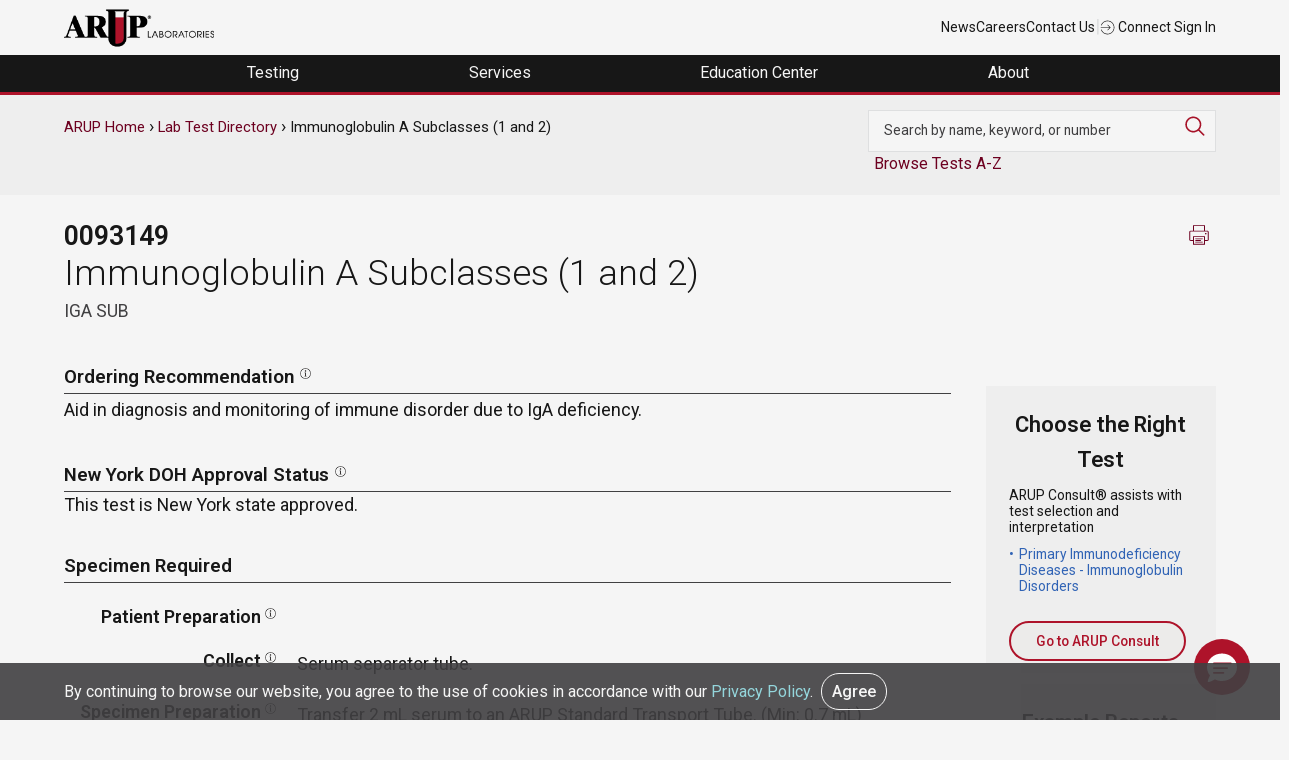

--- FILE ---
content_type: text/html; charset=UTF-8
request_url: https://ltd.aruplab.com/Tests/Pub/0093149
body_size: 79822
content:
<!DOCTYPE html>
<html lang="en" dir="ltr">
<head>
  <meta charset="utf-8" />
<meta name="description" content="Aid in diagnosis and monitoring of immune disorder due to IgA deficiency. ||Transfer 2 mL serum to an ARUP Standard Transport Tube. (Min: 0.7 mL) Serum separator tube." />
<link rel="canonical" href="https://ltd.aruplab.com/Tests/Pub/0093149" />
<meta name="Generator" content="Drupal 10 (https://www.drupal.org)" />
<meta name="MobileOptimized" content="width" />
<meta name="HandheldFriendly" content="true" />
<meta name="viewport" content="width=device-width, initial-scale=1.0" />
<link rel="icon" href="/themes/arup/favicon.ico" type="image/vnd.microsoft.icon" />

  <title>Immunoglobulin A Subclasses (1 and 2) | ARUP Laboratories Test Directory</title>
  <link rel="stylesheet" media="all" href="/sites/default/files/css/css_PH8bxf708_wlj9k7xou0U51LsT7EQvP7ovgUNL6GDsI.css?delta=0&amp;language=en&amp;theme=arup&amp;include=eJx1juEOwiAMhF-IwSOZY3SAKYPQTt3bO3XTGOOftnf92hz60lzk6sGD6MokZkTTMcF5CJmxdnJhg8AWZ9y-jJDBNZpcEOl0nD3VsKuh09RJkuF82ZAEde_JNHTEjpbkePhx7DK3xXOWRMHIKkrlFehKfqq9uL1bYio0qw2kyCxWa4z8HysksuX72T_KHQEQZ1s" />
<link rel="stylesheet" media="all" href="/sites/default/files/css/css_U4BlNtDdGuCj_E6lpwR76A9yxT1gZd4CYejhRlFUEcw.css?delta=1&amp;language=en&amp;theme=arup&amp;include=eJx1juEOwiAMhF-IwSOZY3SAKYPQTt3bO3XTGOOftnf92hz60lzk6sGD6MokZkTTMcF5CJmxdnJhg8AWZ9y-jJDBNZpcEOl0nD3VsKuh09RJkuF82ZAEde_JNHTEjpbkePhx7DK3xXOWRMHIKkrlFehKfqq9uL1bYio0qw2kyCxWa4z8HysksuX72T_KHQEQZ1s" />

  
    <script async src="https://www.googletagmanager.com/gtag/js?id=UA-379387-18"></script>
    <script>
      window.dataLayer = window.dataLayer || [];
      function gtag(){dataLayer.push(arguments);}
      gtag('js', new Date());

      gtag('config', 'UA-379387-18');
      gtag('config', 'UA-35982668-12');
      gtag('config', 'G-Z8H49DQE4D'); //GA 4 main account

      gtag('config', 'UA-379387-1' , {
        'linker': {
          'domains': ['aruplab.com', 'ltd.aruplab.com', 'arupconsult.com', 'arup.utah.edu', 'testmenu.com']
        }
      }); //aruplab cross domain tracking
    </script>
    <!-- Google Tag Manager -->
    <script>(function(w,d,s,l,i){w[l]=w[l]||[];w[l].push({'gtm.start':
                new Date().getTime(),event:'gtm.js'});var f=d.getElementsByTagName(s)[0],
              j=d.createElement(s),dl=l!='dataLayer'?'&l='+l:'';j.async=true;j.src=
              'https://www.googletagmanager.com/gtm.js?id='+i+dl;f.parentNode.insertBefore(j,f);
      })(window,document,'script','dataLayer','GTM-K2SCQWP');</script>
    <!-- End Google Tag Manager -->
</head>
<body class="arup path-node page-node-type-ltd">
<!-- Google Tag Manager (noscript) -->
<noscript><iframe src="https://www.googletagmanager.com/ns.html?id=GTM-K2SCQWP"
                  height="0" width="0" style="display:none;visibility:hidden"></iframe></noscript>
<!-- End Google Tag Manager (noscript) -->
  <a href="#main-content" class="visually-hidden focusable skip-link">
    Skip to main content
  </a>
      
  
        <div class="dialog-off-canvas-main-canvas" data-off-canvas-main-canvas>
    <div role="document" class="page">
		<div id="top">
		  <div class="">
    

<div id="block-universalnavigation" class="block block-block-content block-block-contente5550c82-6bb2-4004-9e66-18fb86711b0d">
  
    
      
            <div class="field field--name-body field--type-text-with-summary field--label-hidden field__item"><div class="container top-nav-container">
<div class="top-nav-menu">
<div class="header__logo">
<div class="header-logo"><a href="https://www.aruplab.com/"><img src="/themes/arup/ARUP-logo.png" data-entity-uuid data-entity-type alt width="150" height="46" loading="lazy"></a></div>
</div>
<div class="top-nav-list">
<ul class="top-nav-menu">
<li class="header__item mobile-hide"><a class="top-nav-link menu-item" href="https://www.aruplab.com/news">News</a></li>
<li class="header__item mobile-hide"><a class="top-nav-link menu-item" href="https://www.aruplab.com/careers">Careers</a></li>
<li class="header__item mobile-hide"><a class="top-nav-link menu-item" href="https://www.aruplab.com/about/contact">Contact Us</a></li>
<li class="header__item light-gray mobile-hide">|</li>
<li class="header__item"><a class="top-nav-link menu-item" href="https://connect.aruplab.com/"><img src="/themes/arup/images/icons/login.svg" data-entity-uuid data-entity-type alt width="15" height="15" loading="lazy"> Connect Sign In</a></li>
</ul>
</div>
</div>
</div>
</div>
      
  </div>
  </div>


	</div>
		
		<div id="navigation">
		  <div class="">
    

<div id="block-navigation" class="block block-block-content block-block-content0ee627d9-7fa6-464b-a373-77b1e61f462a">
  
    
      
            <div class="field field--name-body field--type-text-with-summary field--label-hidden field__item"><div class="menu-header">
<ul class="header-megamenu-nav parent-container">
<li class="mobile-menu mobile-only toggle-parent">
<div class="mobile-menu-button"><span class="mobile-menu-top">&nbsp;</span><span class="mobile-menu-middle">&nbsp;</span><span class="mobile-menu-bottom">&nbsp;</span></div>
</li>
<li class="megamenu-item desktop-hide top-nav-mobile">&nbsp;<br>
<ul class="mobile-only">
<li class="menu-link"><a href="https://www.aruplab.com/news" target="_blank">News</a></li>
<li class="menu-link"><a href="https://www.aruplab.com/careers" target="_blank">Careers</a></li>
<li class="menu-link"><a href="https://www.aruplab.com/about/contact" target="_blank">Contact Us</a></li>
</ul>
</li>
<li class="megamenu-item top-level-menu mega-menu-testing mega-menu-first">
<p><span class="menu-no-link" tabindex="0">Testing&nbsp;</span></p>
<div class="megamenu-submenu">
<div class="dropdown-menu-left">
<div class="submenu-no-link" tabindex="0" data-menu-item="level-1"><span>Test Directory</span></div>
<div class="submenu-no-link" tabindex="0" data-menu-item="level-2"><span>Test Updates</span></div>
<div class="submenu-no-link" tabindex="0" data-menu-item="level-3"><span>Clinical Decision Support | ARUP Consult<sup>®</sup></span></div>
<div class="submenu-no-link" tabindex="0" data-menu-item="level-4"><span>Resources</span></div>
<div class="submenu-no-link" tabindex="0" data-menu-item="level-5"><span>Featured Test Categories</span></div>
</div>
<div class="dropdown-menu-right">
<div class="submenu-content" data-menu-item="level-1">
<div class="submenu-content-lt-pnl">
<p><a href="https://ltd.aruplab.com/">Search Our Test Directory</a></p>
<form class="ltd-search-form" action="/Search/SearchOrderables" autocomplete="off" method="get">
<input id="SearchTextNav" name="search" type="text" value> <button class="button button-red" type="submit" value="Search">Search</button>
</form>
<p class="dark-gray small padding-top10 mobile-hide">Search our extensive Laboratory Test Directory to find test codes, ordering recommendations, specimen stability information, Test Fact Sheets, and more.</p>
</div>
<div class="submenu-content-rt-pnl">
<p><a href="https://www.aruplab.com/testing/updates" target="_blank"><span class="no-padding external block-link">Changes and New Tests</span> <span class="small dark-gray block-link padding-top10 mobile-hide">Explore the most recent updates to our Laboratory Test Directory in one convenient location. Review important information about upcoming or current Hotlines, CPT code changes, new tests, and immediate activations.</span></a></p>
<p><a href="https://www.aruplab.com/testing/resources" target="_blank"><span class="no-padding external block-link">Test Resources</span> <span class="small dark-gray block-link padding-top10 mobile-hide">Find general guidance on ARUP specimen preparation and handling, specimen transportation, test turnaround times, critical alerts, billing practices, patient forms, and more.</span></a></p>
</div>
</div>
<div class="submenu-content" data-menu-item="level-2">
<div class="submenu-content-lt-pnl"><a href="https://www.aruplab.com/testing/updates" target="_blank"><span class="width100 block-link mobile-hide padding-bottom20"><img src="/sites/default/files/menu-images/Testing_TestUpdates.jpg" data-entity-uuid data-entity-type alt="Two test tubes" width="500" height="313" loading="lazy"></span> <span class="no-padding external block-link">Changes and New Tests</span> <span class="dark-gray block-link small padding-top10 mobile-hide">Explore the most recent updates to our Laboratory Test Directory in one convenient location. Review important information about upcoming or current Hotlines, CPT code changes, new tests, and immediate activations.</span></a></div>
<div class="submenu-content-rt-pnl">
<p><a href="https://www.aruplab.com/testing/cpt" target="_blank"><span class="no-padding external block-link">CPT Code Updates</span> <span class="small dark-gray block-link padding-top10 mobile-hide">Find information about our annual and biweekly updates to CPT codes.</span></a></p>
<p><a href="https://www.aruplab.com/testing/resources" target="_blank"><span class="no-padding external block-link">Test Resources</span> <span class="small dark-gray block-link padding-top10 mobile-hide">Find general guidance on ARUP specimen preparation and handling, specimen transportation, test turnaround times, critical alerts, billing practices, patient forms, and more.</span></a></p>
<p><a href="/updates/performed-reported-updates" target="_blank"><span class="no-padding block-link">Performed/Reported</span> <span class="small dark-gray block-link padding-top10 mobile-hide">Find information about updates to the Performed schedule and the Reported turnaround time.</span></a></p>
</div>
</div>
<div class="submenu-content" data-menu-item="level-3">
<div class="submenu-content-lt-pnl"><a href="https://arupconsult.com/" target="_blank"><span class="width100 mobile-hide block-link padding-bottom20"><img src="/sites/default/files/menu-images/Testing-ClinicalDecisionSupportConsult_500x322.jpg" data-entity-uuid data-entity-type alt="A clinician uses a tablet to access ARUP Consult" width="500" height="322" loading="lazy"></span> <span class="no-padding block-link external">ARUP Consult<sup>®</sup></span> <span class="dark-gray small block-link padding-top10 mobile-hide">Our clinical decision support resource, ARUP Consult, empowers clinicians with robust information, algorithms, and tools for informed patient care decisions.</span></a></div>
<div class="submenu-content-rt-pnl">
<p><a href="https://arupconsult.com/" target="_blank"><span class="no-padding block-link external">Choose the Right Test</span></a></p>
<p class="no-padding mobile-hide"><a href="https://arupconsult.com/algorithms" target="_blank"><span class="no-padding block-link external">Testing Algorithms</span></a></p>
<p><a href="https://arupconsult.com/test-fact-sheets" target="_blank"><span class="no-padding block-link external">Test Fact Sheets</span></a></p>
</div>
</div>
<div class="submenu-content" data-menu-item="level-4">
<div class="submenu-content-lt-pnl"><a href="https://www.aruplab.com/testing/resources" target="_blank"><span class="width100 block-link mobile-hide padding-bottom20"><img src="/sites/default/files/menu-images/Testing_Resources_500x313.jpg" data-entity-uuid data-entity-type alt="ARUP's Automated Core Lab" width="500" height="313" loading="lazy"></span> <span class="no-padding external block-link">Test Resources</span> <span class="dark-gray block-link small padding-top10 mobile-hide">Find specimen instructions, test turnaround times, patient forms, test codes, and more.</span></a></div>
<div class="submenu-content-rt-pnl">
<p><a class="external" href="https://www.aruplab.com/testing/resources/specimen" target="_blank">Specimen Handling</a></p>
<p><a class="external" href="https://www.aruplab.com/testing/cpt" target="_blank">CPT Codes</a></p>
<p><a class="external" href="https://www.aruplab.com/testing/resources/codes" target="_blank">Z-Codes</a></p>
<p><a class="external" href="https://www.aruplab.com/testing/resources/loinc_codes" target="_blank">LOINC Codes</a></p>
<p><a class="external" href="https://www.aruplab.com/testing/resources/turnaround-time" target="_blank">Test Turnaround Time and Contingency Plan</a></p>
<p><a class="external" href="https://www.aruplab.com/testing/resources/values" target="_blank">Critical Values and Urgent Notifications</a></p>
<p class="padding-top20"><a class="external" href="https://www.aruplab.com/testing/resources" target="_blank"><strong>View All Test Resources</strong></a></p>
</div>
</div>
<div class="submenu-content" data-menu-item="level-5">
<div class="submenu-content-lt-pnl">
<p><a href="https://www.aruplab.com/testing/specialties" target="_blank"><span class="width100 block-link mobile-hide padding-bottom20"><img src="/sites/default/files/menu-images/Testing_FeaturedTestCatagories_500x333.jpg" data-entity-uuid data-entity-type alt="A silouette of a hand holding a test tube" width="500" height="333" loading="lazy"></span> <span class="no-padding external block-link">Comprehensive Diagnostic Solutions</span> <span class="dark-gray block-link small padding-top10 mobile-hide">Discover the benefits of our testing for each featured test category. Explore highlighted updates, articles, video spotlights, and more.</span></a></p>
<p class="xsmall gray padding-top20 hide-mobile">This section highlights our specialized offerings and is separate from our <a class="small" href="https://ltd.aruplab.com/">Laboratory Test Directory.</a></p>
</div>
<div class="submenu-content-rt-pnl">
<p><a class="external" href="https://www.aruplab.com/antineural-antibody-testing-autoimmune-neurologic-disease" target="_blank">Autoimmune Neurologic Disease</a></p>
<p><a class="external" href="https://www.aruplab.com/genetics" target="_blank">Genetics</a></p>
<p><a class="external" href="https://www.aruplab.com/hematopathology" target="_blank">Hematopathology</a></p>
<p><a class="external" href="https://www.aruplab.com/infectious-disease" target="_blank">Infectious Disease</a></p>
<p class="padding-top20"><a class="external" href="https://www.aruplab.com/testing/specialties" target="_blank"><strong>View All</strong></a></p>
<p class="small gray padding-top"><a class="small" href="https://ltd.aruplab.com/">Search the Laboratory Test Directory</a></p>
<p class="small gray no-padding"><a class="external small" href="https://arupconsult.com/" target="_blank">Clinical Decision Support | ARUP Consult<sup>®</sup></a></p>
</div>
</div>
</div>
</div>
</li>
<li class="megamenu-item top-level-menu mega-menu-services">
<p><span class="menu-no-link" tabindex="0">Services&nbsp;</span></p>
<div class="megamenu-submenu">
<div class="dropdown-menu-left">
<div class="submenu-no-link" tabindex="0" data-menu-item="level-1"><span>Healthcare Advisory Services</span></div>
<div class="submenu-no-link" tabindex="0" data-menu-item="level-2"><span>Drug and Clinical Research Services</span></div>
<div class="submenu-no-link" tabindex="0" data-menu-item="level-3"><span>Research and Innovation</span></div>
</div>
<div class="dropdown-menu-right">
<div class="submenu-content" data-menu-item="level-1">
<div class="submenu-content-lt-pnl"><a href="https://www.aruplab.com/consulting" target="_blank"><span class="width100 block-link mobile-hide padding-bottom20"><img src="/sites/default/files/menu-images/AHAS_Solutions500x333.jpg" data-entity-uuid data-entity-type alt="A illustration of a bar graph" width="500" height="333" loading="lazy"></span> <span class="no-padding external block-link">Tailored Solutions and Advisory Services</span> <span class="dark-gray padding-top10 block-link small mobile-hide">Optimize your laboratory by partnering with ARUP Healthcare Advisory Services. Discover our solutions, including process streamlining, outreach business planning, laboratory stewardship, and more.</span></a></div>
<div class="submenu-content-rt-pnl">
<p><a class="external" href="https://www.aruplab.com/consulting/outreach" target="_blank">Laboratory Outreach Solutions and Business Planning</a></p>
<p><a class="external" href="https://www.aruplab.com/consulting/operations" target="_blank">Workflow Solutions and Space Planning</a></p>
<p><a class="external" href="https://www.aruplab.com/consulting/stewardship" target="_blank">Laboratory and Pharmacy Stewardship Solutions</a></p>
<p><a class="external" href="https://www.aruplab.com/consulting/analytics" target="_blank">Laboratory Analytics and Reporting Tools | ARUP AnalyticsDx<sup>TM</sup></a></p>
<p class="padding-top20"><a class="external" href="https://www.aruplab.com/consulting" target="_blank"><strong>View All Advisory Services</strong></a></p>
</div>
</div>
<div class="submenu-content" data-menu-item="level-2">
<div class="submenu-content-lt-pnl"><a href="https://www.aruplab.com/research/pharma" target="_blank"><span class="width100 block-link mobile-hide padding-bottom20"><img src="/sites/default/files/menu-images/Services_ClinicalResearch500x300.jpg" data-entity-uuid data-entity-type alt="An array of differently colored pills form a DNA helix" width="500" height="300" loading="lazy"></span> <span class="no-padding external block-link">For Researchers: Clinical Research Services</span> <span class="dark-gray padding-top10 block-link small mobile-hide">Our team of experienced project managers is available to assist you in companion diagnostic development, clinical trial studies, academic research, and expert pathology review.</span></a></div>
<div class="submenu-content-rt-pnl">
<p><a href="https://www.aruplab.com/research/pharma/clinical-trials" target="_blank"><span class="no-padding external block-link">Clinical and Academic Research</span> <span class="small dark-gray block-link padding-top10 mobile-hide">Our Clinical Trials group supports a variety of research efforts, including academic research initiatives, and serves clients from central laboratories, clinical research organizations (CROs), in vitro device (IVD) manufacturers, and more. Discover all of our services.</span></a></p>
<p><a href="https://www.aruplab.com/research/pharma/pharmadx" target="_blank"><span class="no-padding external block-link">Pharmaceutical Services</span> <span class="small dark-gray block-link padding-top10 mobile-hide">ARUP offers companion diagnostics and central pathology review services as part of our comprehensive pharmaceutical services. Explore our capabilities and more.</span></a></p>
<p class="padding-top20"><a class="external" href="https://www.aruplab.com/research/pharma" target="_blank"><strong>View All Clinical Research Services</strong></a></p>
</div>
</div>
<div class="submenu-content" data-menu-item="level-3">
<div class="submenu-content-lt-pnl" style="width:100%;"><a href="https://www.aruplab.com/arup-research-and-innovation" target="_blank"><span class="width100 block-link mobile-hide padding-bottom20"><img class="width100" src="/sites/default/files/menu-images/dna-menu.jpg" data-entity-uuid data-entity-type alt="DNA strand" width="800" height="215" loading="lazy"></span> <span class="no-padding block-link">ARUP Institute for Research and Innovation in Diagnostic and Precision Medicine™</span> <span class="dark-gray padding-top10 block-link small mobile-hide">We accelerate the development and adoption of cutting-edge diagnostic and prognostic technologies advancing patient care through groundbreaking science and engineering.</span></a> <a href="https://www.aruplab.com/sherrie-perkins-research-innovation-grant" target="_blank"><span class="no-padding block-link">The Sherrie Perkins Research and Innovation Collaboration Grant</span> <span class="dark-gray padding-top10 block-link small mobile-hide">The Sherrie Perkins Research and Innovation Collaboration Grant funds cutting-edge research in laboratory medicine.</span></a></div>
</div>
</div>
</div>
</li>
<li class="megamenu-item top-level-menu mega-menu-education ">
<p><span class="menu-no-link" tabindex="0">Education Center&nbsp;</span></p>
<div class="megamenu-submenu">
<div class="dropdown-menu-left">
<div class="submenu-no-link" tabindex="0" data-menu-item="level-1"><span>Continuing Education</span></div>
<div class="submenu-no-link" tabindex="0" data-menu-item="level-2"><span>ARUP Expert Insights</span></div>
<div class="submenu-no-link" tabindex="0" data-menu-item="level-3"><span>Education Events</span></div>
<div class="submenu-no-link" tabindex="0" data-menu-item="level-4"><span>MLS Faculty and Student Resource Center</span></div>
</div>
<div class="dropdown-menu-right">
<div class="submenu-content" data-menu-item="level-1">
<div class="submenu-content-lt-pnl"><a href="https://arup.utah.edu/education/videoIndex.php" target="_blank"><span class="width100 block-link mobile-hide padding-bottom20"><img src="/sites/default/files/menu-images/EducationCenter_ContinuingEd500x300.jpg" data-entity-uuid data-entity-type alt="ARUP's logo on a wall" width="500" height="300" loading="lazy"></span> <span class="no-padding block-link external">Free Continuing Education Credits</span> <span class="dark-gray block-link padding-top10 small mobile-hide">ARUP provides free CME, P.A.C.E.<sup>®</sup>, and Florida credits for laboratory professionals.</span></a></div>
<div class="submenu-content-rt-pnl">
<p><a class="external" href="https://arup.utah.edu/education/videoIndex.php#cme" target="_blank">CME Credit</a></p>
<p><a class="external" href="https://arup.utah.edu/education/videoIndex.php#pace" target="_blank">P.A.C.E.<sup>®</sup> Credit</a></p>
<p><a class="external" href="https://arup.utah.edu/education/videoIndex.php#fl" target="_blank">Florida Credit</a></p>
<p class="padding-top20"><a class="external" href="https://arup.utah.edu/education/videoIndex.php" target="_blank"><strong>View All Courses</strong></a></p>
</div>
</div>
<div class="submenu-content" data-menu-item="level-2">
<div class="submenu-content-lt-pnl"><a href="https://arup.utah.edu/education/shortTopics.php" target="_blank"><span class="width100 block-link mobile-hide padding-bottom20"><img src="/sites/default/files/menu-images/Education_ExpertInsights_500x333.jpg" data-entity-uuid data-entity-type alt="Photo of Jonathan Genzen and Lauren Pearson" width="500" height="333" loading="lazy"></span> <span class="no-padding external block-link">Expert-Led Spotlight Video Series</span> <span class="dark-gray block-link padding-top10 small mobile-hide">Take your learning to the next level with these short lectures. Videos are typically less than 10 minutes and cover a variety of topics such as test utilization, testing technologies, new test explanations, and more.</span></a></div>
<div class="submenu-content-rt-pnl">
<p><a href="https://arup.utah.edu/education/shortTopics.php#podcasts" target="_blank"><span class="no-padding external">Podcast Episodes</span> <span class="small dark-gray padding-top10 block-link mobile-hide">Stay up to date on trending laboratory medicine topics with our LabMind podcast.</span></a></p>
<p><a href="https://www.aruplab.com/research/publications" target="_blank"><span class="no-padding external block-link">Research Publications</span> <span class="small dark-gray block-link padding-top10 mobile-hide">Explore our experts’ most recent publications in peer-reviewed sources.</span></a></p>
<p><a href="https://www.aruplab.com/research/posters" target="_blank"><span class="no-padding external block-link">Posters and Presentations</span> <span class="small dark-gray block-link padding-top10 mobile-hide">Request a poster presentation from a recent conference or event.</span></a></p>
</div>
</div>
<div class="submenu-content" data-menu-item="level-3">
<div class="submenu-content-lt-pnl"><a href="https://www.aruplab.com/education/webinars" target="_blank"><span class="width100 mobile-hide block-link padding-bottom20"><img src="/sites/default/files/menu-images/Education_MLSResources500x333.png" data-entity-uuid data-entity-type alt="A woman with headphones uses a laptop" width="500" height="333" loading="lazy"></span> <span class="no-padding external block-link">Live Webinars</span> <span class="dark-gray padding-top10 block-link small mobile-hide">Attend our live webinars for insightful, interactive conversations around the latest trends and advancements in laboratory medicine.</span></a></div>
<div class="submenu-content-rt-pnl"><a href="https://www.aruplab.com/education/events" target="_blank"><span class="no-padding external block-link">Upcoming Regional Conferences</span> <span class="dark-gray padding-top10 block-link small mobile-hide">Join our experts at upcoming educational conferences and ARUP-sponsored events. Program agendas, registration information, event locations, and more can be found here.</span></a>&nbsp;<span class="no-padding mobile-hide">&nbsp;</span> <a href="https://www.aruplab.com/education/speakers" target="_blank"><span class="no-padding external block-link">Request an ARUP Speaker</span> <span class="small dark-gray block-link padding-top10 mobile-hide">Bring our experts directly to your facility with our diverse educational offerings. Choose from a variety of topics, delivered in person or via webinar.</span></a></div>
</div>
<div class="submenu-content" data-menu-item="level-4">
<div class="submenu-content-lt-pnl" style="width:100%;"><a href="https://arup.utah.edu/mls" target="_blank"><span class="width100 block-link mobile-hide padding-bottom20"><img class="width100" src="/sites/default/files/menu-images/EducationCenter_ARUPExpertInsights600x184.jpg" data-entity-uuid data-entity-type alt="The back view of a woman using a laptop" width="600" height="184" loading="lazy"></span> <span class="no-padding block-link external">Access Free Online Resources</span> <span class="dark-gray padding-top10 block-link small mobile-hide">Enhance your medical laboratory science (MLS) program with our free online resource center. Integrate these curated resources into your curriculum to enrich valuable student-faculty engagement.</span></a></div>
</div>
</div>
</div>
</li>
<li class="megamenu-item top-level-menu mega-menu-about mega-menu-last">
<p><span class="menu-no-link" tabindex="0">About&nbsp;</span></p>
<div class="megamenu-submenu">
<div class="dropdown-menu-left">
<div class="submenu-no-link" tabindex="0" data-menu-item="level-1"><span>Contact Us</span></div>
<div class="submenu-no-link" tabindex="0" data-menu-item="level-2"><span>About Us</span></div>
<div class="submenu-no-link" tabindex="0" data-menu-item="level-4"><span>Careers</span></div>
<div class="submenu-no-link" tabindex="0" data-menu-item="level-5"><span>News</span></div>
<div class="submenu-no-link" tabindex="0" data-menu-item="level-6"><span>Employee Resources</span></div>
<div class="submenu-no-link" tabindex="0" data-menu-item="level-7"><span>Compliance</span></div>
</div>
<div class="dropdown-menu-right">
<div class="submenu-content" data-menu-item="level-1">
<div class="submenu-content-lt-pnl">
<p><a href="https://www.aruplab.com/about/contact" target="_blank"><span class="no-padding external block-link">Contact Us</span> <span class="small dark-gray block-link padding-top10 mobile-hide">Contact our support team any time through our 24/7 phone assistance, live chat options, or directly via email.</span></a></p>
<p><a href="https://www.aruplab.com/about/contact" target="_blank"><span class="no-padding external block-link">Media Coverage and Inquiries</span> <span class="small dark-gray block-link padding-top10 mobile-hide">Contact an ARUP media specialist about photos, press releases, interviews, quotes, and more.</span></a></p>
</div>
<div class="submenu-content-rt-pnl">
<p><a href="https://www.aruplab.com/about/contact" target="_blank"><span class="no-padding external block-link">Sales and Account Inquiries</span> <span class="small dark-gray block-link padding-top10 mobile-hide">Request to speak to your local account executive or to set up a new account with ARUP.&nbsp;</span></a></p>
<p><a href="https://www.aruplab.com/consulting" target="_blank"><span class="no-padding external block-link">Healthcare Advisory Services Request</span> <span class="small dark-gray block-link padding-top10 mobile-hide">Contact an ARUP healthcare consultant to learn more about how you can optimize your laboratory operations, generate more revenue, and improve patient care.</span></a></p>
</div>
</div>
<div class="submenu-content" data-menu-item="level-2">
<div class="submenu-content-lt-pnl"><a href="https://www.aruplab.com/about"><span class="width100 block-link mobile-hide padding-bottom20"><img src="/sites/default/files/menu-images/EducationCenter_MLSFaculty_500x270.jpg" data-entity-uuid data-entity-type alt="A row of hanging labcoats" width="500" height="270" loading="lazy"></span> <span class="no-padding external block-link menu-item">About Us</span> <span class="dark-gray small block-link padding-top10 mobile-hide">ARUP Laboratories is a national, academic, and nonprofit reference laboratory at the forefront of diagnostic medicine. With more than 40 years of experience supporting clients through unparalleled quality and service, our goal is to continually drive positive change for healthcare systems and their patients.</span><span class="padding-top20 hide-mobile block-link"><strong class="menu-item">Learn More</strong></span></a></div>
<div class="submenu-content-rt-pnl"><a href="https://www.aruplab.com/experts/medical-experts"><span class="no-padding external block-link menu-item">Our Experts</span> <span class="small dark-gray block-link padding-top10 mobile-hide">Explore the breadth and depth of expertise available from ARUP’s 150+ medical directors, genetic counselors, pathologists, specialty scientists, and consultants, most of whom are on-site.</span></a></div>
</div>
<div class="submenu-content" data-menu-item="level-4">
<div class="submenu-content-lt-pnl"><a href="https://www.aruplab.com/careers/culture" target="_blank"><span class="width100 mobile-hide block-link padding-bottom20"><img src="/sites/default/files/menu-images/About_EmployeeResources_Benefits500x333.jpg" data-entity-uuid data-entity-type alt="An ARUP employee working in the lab" width="500" height="333" loading="lazy"></span> <span class="no-padding external block-link">Explore Our Culture</span> <span class="dark-gray small block-link padding-top10 mobile-hide">ARUP offers an enriching work environment with exceptional benefits, flexible hours, and an inclusive company culture that fosters pride among employees.</span></a></div>
<div class="submenu-content-rt-pnl">
<p><a href="https://www.aruplab.com/careers" target="_blank"><span class="width100 block-link mobile-hide padding-bottom20"><img src="/sites/default/files/menu-images/About_Careers_Journey500x333.jpg" data-entity-uuid data-entity-type alt="Jenna Przybyla" width="500" height="333" loading="lazy"></span> <span class="no-padding external block-link">Start Your Journey With ARUP</span> <span class="dark-gray small block-link padding-top10 mobile-hide">Explore exciting career opportunities across a variety of fields and experience levels. Open positions are posted in one convenient location so you can easily find your perfect fit.</span></a></p>
<p class="padding-top20"><a class="external" href="https://recruiting2.ultipro.com/ARU1000ARUP/JobBoard/62cc791d-612e-42e6-909f-0de27efe2038" target="_blank"><strong>Browse All Open Positions</strong></a></p>
</div>
</div>
<div class="submenu-content" data-menu-item="level-5">
<div class="submenu-content-lt-pnl"><a href="https://www.aruplab.com/newsroom" target="_blank"><span class="width100 mobile-hide block-link padding-bottom20"><img src="/sites/default/files/menu-images/About_News_4_500x333.jpg" data-entity-uuid data-entity-type alt="A man in headphones looking at his phone" width="500" height="333" loading="lazy"></span> <span class="no-padding external block-link">Explore the ARUP Newsroom</span> <span class="dark-gray small block-link padding-top10 mobile-hide">Stay informed about the latest from ARUP. Explore press releases, news articles, our Magnify publication, and more.</span></a></div>
<div class="submenu-content-rt-pnl">
<p><a class="external" href="https://www.aruplab.com/news/press" target="_blank">Press Releases</a></p>
<p><a class="external" href="https://www.aruplab.com/newsroom" target="_blank">Recent Articles</a></p>
<p><a class="external" href="https://www.aruplab.com/newsroom/media" target="_blank">Media Resources</a></p>
<p><a class="external" href="https://www.aruplab.com/magnify" target="_blank">Magnify Magazine</a></p>
</div>
</div>
<div class="submenu-content" data-menu-item="level-6">
<div class="submenu-content-lt-pnl"><a href="https://www.aruplab.com/benefits" target="_blank"><span class="width100 block-link mobile-hide padding-bottom20"><img src="/sites/default/files/menu-images/About_EmployeeResources.png" data-entity-uuid data-entity-type alt="An employee uses the ARUP Wellness Center" width="500" height="333" loading="lazy"></span> <span class="no-padding external block-link">Employee Benefits</span> <span class="dark-gray small block-link padding-top10 mobile-hide">ARUP employees can review their employee benefits, including medical coverage and open enrollment information, long-term absence arrangements, employee assistance programs, and other resources.</span></a></div>
<div class="submenu-content-rt-pnl">
<p><a href="https://www.aruplab.com/clinic/wellness" target="_blank"><span class="no-padding external block-link">Wellness Center</span> <span class="small dark-gray block-link padding-top10 mobile-hide">Employees can access a team of dedicated wellness coaches for private or group classes, nutrition information, recovery activities, and more.</span></a></p>
<p><a href="https://www.aruplab.com/clinic" target="_blank"><span class="no-padding external block-link">Family Health Clinic</span> <span class="small dark-gray block-link padding-top10 mobile-hide">Employees and their dependents can access free primary care, occupational healthcare, immunization, mental health resources, and more at the Family Health Clinic.</span></a></p>
<p class="padding-top20"><a class="menu-item" href="https://www.aruplab.com/lms" target="_blank"><strong>Learning Management Systems Login</strong></a></p>
</div>
</div>
<div class="submenu-content" data-menu-item="level-7">
<div class="submenu-content-lt-pnl">
<p><a href="https://www.aruplab.com/compliance/licensure-accreditations" target="_blank"><span class="no-padding external block-link">Licensure and Accreditations</span> <span class="small dark-gray block-link padding-top10 mobile-hide">ARUP is a College of American Pathologists (CAP)-, Clinical Laboratory Improvement Amendments (CLIA)-, and International Organization for Standardization (ISO) 15189-accredited laboratory. Additionally, ARUP meets all regulations for labeling non-FDA approved test methods offered by ARUP.</span></a></p>
<p><a href="https://www.aruplab.com/compliance/medicare" target="_blank"><span class="no-padding external block-link">Medicare Coverage Information</span> <span class="small dark-gray block-link padding-top10 mobile-hide">Learn about the restrictions around Medicare billing and reimbursement before you order an ARUP test.</span></a></p>
</div>
<div class="submenu-content-rt-pnl">
<p><a href="https://www.aruplab.com/compliance/public-health-reporting" target="_blank"><span class="no-padding external block-link">Public Health Reporting</span> <span class="small dark-gray block-link padding-top10 mobile-hide">Learn about ARUP's policy regarding public health reporting and how we stay in compliance with state regulations.</span></a></p>
<p><a href="https://www.aruplab.com/privacy" target="_blank"><span class="external no-padding block-link">Privacy and HIPAA</span> <span class="small dark-gray block-link padding-top10 mobile-hide">Review our policies and practices for HIPAA and GDPR compliance.&nbsp;</span></a></p>
<p><a href="https://www.aruplab.com/compliance#compliance" target="_blank"><span class="external no-padding block-link"><strong>ARUP Compliance Policy</strong></span></a></p>
</div>
</div>
</div>
</div>
</li>
</ul>
</div>
</div>
      
  </div>
  </div>

	</div>
	
		<section id="feature">
		<div class="container">
		  <div class="">
    

<div id="block-printlogo" class="block block-block-content block-block-content069b08ff-181f-4c6b-a233-f0682f88179f">
  
    
      
            <div class="field field--name-body field--type-text-with-summary field--label-hidden field__item"><div><img alt="ARUP logo" height="51px" src="/themes/arup/images/LogoPrint.png" width="500px" loading="lazy"></div>
</div>
      
  </div>
  </div>

		</div>
	</section>
		
		
		<header id="header">
	<div class="container">
		  <div class="">
    

<div id="block-navigationbarsearch" class="block block-block-content block-block-contentd7b939d3-98cc-47aa-be08-d7f85f067fce">
  
    
      
            <div class="field field--name-body field--type-text-with-summary field--label-hidden field__item"><div class="ltd-nav-search">
<form action="/Search/SearchOrderables" method="get">
<input class="search-box-block" id="SearchTextNav" name="search" placeholder="Search by name, keyword, or number" type="text" value><button type="submit" value="Search"><img alt="search button" class="xsmall red" data-entity-type data-entity-uuid height="20px" src="/themes/arup/images/ltd-icons/search.svg" width="20px" loading="lazy"></button></form>
<p class="toggle small browse-tests"><a>Browse Tests A-Z</a></p>
<div class="toggle-container browse-menu"><a href="/Search/Browse?browseBy=A">A</a> <a href="/Search/Browse?browseBy=B">B</a> <a href="/Search/Browse?browseBy=C">C</a> <a href="/Search/Browse?browseBy=D">D</a> <a href="/Search/Browse?browseBy=E">E</a> <a href="/Search/Browse?browseBy=F">F</a> <a href="/Search/Browse?browseBy=G">G</a> <a href="/Search/Browse?browseBy=H">H</a> <a href="/Search/Browse?browseBy=I">I</a> <a href="/Search/Browse?browseBy=J">J</a> <a href="/Search/Browse?browseBy=K">K</a> <a href="/Search/Browse?browseBy=L">L</a> <a href="/Search/Browse?browseBy=M">M</a> <a href="/Search/Browse?browseBy=N">N</a> <a href="/Search/Browse?browseBy=O">O</a> <a href="/Search/Browse?browseBy=P">P</a> <a href="/Search/Browse?browseBy=Q">Q</a> <a href="/Search/Browse?browseBy=R">R</a> <a href="/Search/Browse?browseBy=S">S</a> <a href="/Search/Browse?browseBy=T">T</a> <a href="/Search/Browse?browseBy=U">U</a> <a href="/Search/Browse?browseBy=V">V</a> <a href="/Search/Browse?browseBy=W">W</a> <a href="/Search/Browse?browseBy=X">X</a> <a href="/Search/Browse?browseBy=Y">Y</a> <a href="/Search/Browse?browseBy=Z">Z</a> <a class="other" href="/Search/Browse?browseBy=Allergens">Allergens</a></div>
</div>
</div>
      
  </div>

<div id="block-arup-breadcrumbs" class="block block-system block-system-breadcrumb-block">
  
    
        <nav class="breadcrumb" role="navigation" aria-labelledby="system-breadcrumb">
    <div class="visually-hidden">Breadcrumb</div>
	<ol>
        <li><a href="https://aruplab.com">ARUP Home</a></li>
        <li><a href="/">Lab Test Directory</a></li>
                  <li>Immunoglobulin A Subclasses (1 and 2)</li>
          	</ol>
  </nav>

  </div>
  </div>

	</div>
	</header>
	
	<main role="main" id="main">
		<div class="container">
		  <div class="">
    <div data-drupal-messages-fallback class="hidden"></div>

<div id="block-arup-content" class="block block-system block-system-main-block">
  
    
      <article id="node-11320" class="" data-history-node-id="11320">
  
    

  
  
<div  class="ltd-content-wrapper">
    
<div  class="page-header">
    
<div class="test-number">

            <div class="field left field--name-field-test-number field--type-string field--label-hidden field__item">0093149</div>
      
  
  <div class="utility-icons right">
    <a class="print-page" data-title="Print page." href="javascript:window.print()" ><img alt="print" width="20px" height="20px" class="red-rock xsmall"  src="/themes/arup/images/ltd-icons/print.svg" /></a>
  </div>
  <div class="clear"></div>
</div>
            <h1><p>Immunoglobulin A Subclasses (1 and 2)</p>
</h1>
      
<div title="Mnemonic">

            <div class="field field--name-field-mnemonic field--type-string field--label-hidden field__item">IGA SUB</div>
      
</div>
  </div>
<div  class="ltd-sidebar">
    
<div  class="sidebar-boxes">
    
<div  id="consult-links">
    
  <div class="field field--name-field-consult-topics field--type-link field--label-above">
    <div class="field__label">Choose the Right Test</div>
    <div>ARUP Consult® assists with test selection and interpretation</div>
          <div class="field__items">
              <div class="field__item"><a href="https://arupconsult.com/node/2314" target="_blank">Primary Immunodeficiency Diseases - Immunoglobulin Disorders</a></div>
              </div>
    
    <br><a class="button button-ltd" target="_blank" href="https://www.arupconsult.com/">Go to ARUP Consult</a>
  </div>




  </div>
<div  class="light-bg example-report-box">
    
  <div class="field field--name-field-example-reports-links field--type-entity-reference-revisions field--label-above">
    <div class="field__label">Example Reports</div>
          <div class="field__items">
              <div class="field__item">  <div class="paragraph paragraph--type--example-reports paragraph--view-mode--default">
          
            <div class="field field--name-field-example-reports-text field--type-string field--label-hidden field__item"><a href="https://ltd.aruplab.com/api/ltd/examplereport?report=0093149%2C%20Abnormal.pdf" target="_blank">Abnormal</a></div>
      
      </div>
</div>
          <div class="field__item">  <div class="paragraph paragraph--type--example-reports paragraph--view-mode--default">
          
            <div class="field field--name-field-example-reports-text field--type-string field--label-hidden field__item"><a href="https://ltd.aruplab.com/api/ltd/examplereport?report=0093149%2C%20Normal.pdf" target="_blank">Normal</a></div>
      
      </div>
</div>
              </div>
      </div>

  </div>
            <div class="field field--name-field-empty-field field--type-string field--label-hidden field__item"> </div>
      
<div  class="interface-map modal-wrapper">
  <button class="button button-secondary modal-toggle">Interface Map</button>
    
<div  class="modal">
    
<div  id="itmp-modal-container" class="modal-container">
    
<div  class="modal-content">
    
<div class="im-table-head">
<span class="component-table-head">COMPONENT</span>
<span class="description-table-head">DESCRIPTION</span>
<span class="test-type-table-head">TEST TYPE</span>
<span class="infectious-table-head">INFECTIOUS</span>
<span class="uom-table-head">UNIT OF MEASURE</span>
<span class="numeric-map-table-head">NUMERIC MAP</span>
<span class="loinc-table-head">LOINC</span>
</div>
      <div class="field field--name-field-interface-map field--type-entity-reference-revisions field--label-hidden field__items">
              <div class="field__item">  <div class="paragraph paragraph--type--interface-map paragraph--view-mode--default">
          
            <div class="field field--name-field-component field--type-string field--label-hidden field__item">0093150 </div>
      
            <div class="field field--name-field-description field--type-string field--label-hidden field__item">Immunoglobulin A Subclass 1 </div>
      
            <div class="field field--name-field-test-type field--type-string field--label-hidden field__item">Resultable </div>
      
            <div class="field field--name-field-infectious field--type-string field--label-hidden field__item">N </div>
      
            <div class="field field--name-field-unit-of-measure field--type-string field--label-hidden field__item">mg/dL </div>
      
            <div class="field field--name-field-numeric-map field--type-string field--label-hidden field__item">XXX </div>
      
            <div class="field field--name-field-loinc field--type-string field--label-hidden field__item">6886-6 </div>
      
      </div>
</div>
              <div class="field__item">  <div class="paragraph paragraph--type--interface-map paragraph--view-mode--default">
          
            <div class="field field--name-field-component field--type-string field--label-hidden field__item">0093151 </div>
      
            <div class="field field--name-field-description field--type-string field--label-hidden field__item">Immunoglobulin A Subclass 2 </div>
      
            <div class="field field--name-field-test-type field--type-string field--label-hidden field__item">Resultable </div>
      
            <div class="field field--name-field-infectious field--type-string field--label-hidden field__item">N </div>
      
            <div class="field field--name-field-unit-of-measure field--type-string field--label-hidden field__item">mg/dL </div>
      
            <div class="field field--name-field-numeric-map field--type-string field--label-hidden field__item">XXX </div>
      
            <div class="field field--name-field-loinc field--type-string field--label-hidden field__item">6939-3 </div>
      
      </div>
</div>
              <div class="field__item">  <div class="paragraph paragraph--type--interface-map paragraph--view-mode--default">
          
            <div class="field field--name-field-component field--type-string field--label-hidden field__item">0050340 </div>
      
            <div class="field field--name-field-description field--type-string field--label-hidden field__item">Immunoglobulin A </div>
      
            <div class="field field--name-field-test-type field--type-string field--label-hidden field__item">Resultable </div>
      
            <div class="field field--name-field-infectious field--type-string field--label-hidden field__item">N </div>
      
            <div class="field field--name-field-unit-of-measure field--type-string field--label-hidden field__item">mg/dL </div>
      
            <div class="field field--name-field-numeric-map field--type-string field--label-hidden field__item">XXXX </div>
      
            <div class="field field--name-field-loinc field--type-string field--label-hidden field__item">2458-8 </div>
      
      </div>
</div>
          </div>
  <br>
<p>
  For questions regarding the Interface Map, please contact <a href="mailto:interface.support@aruplab.com" target="top">interface.support@aruplab.com</a>. <br>
  For full Interface Mapping details, download the Excel file.
</p>
<br>

<div  class="button button-secondary">
    
            <div class="field field--name-field-interface-map-link field--type-link field--label-hidden field__item"><a href="https://ltd.aruplab.com/api/ltd/interfacemap/0093149">Download to Excel</a></div>
      
  </div>
  </div>
  </div>
  </div>
  </div>
  </div>
  </div>
<div  class="ltd-main-content">
    
  <div class="field field--name-field-ordering-recommendation field--type-text-long field--label-above">
    <div class="field__label top-label"><h2>Ordering Recommendation</h2><span class="toggletip"><button><img alt="More information" src="/themes/arup/images/ltd-icons/circle-info.png" height="20px" width="20px"> </button><span class="info-span med-width hidden">Recommendations when to order or not order the test. May include related or preferred tests. </span></span></div>
              <div class="field__item"><p>Aid in diagnosis and monitoring of immune disorder due to IgA deficiency.</p>
</div>
          </div>

  <div class="field field--name-field-ny-approved-text field--type-string field--label-above">
    <div class="field__label top-label"><h2>New York DOH Approval Status</h2><span class="toggletip"><button><img alt="More information" src="/themes/arup/images/ltd-icons/circle-info.png" height="20px" width="20px" > </button><span class="info-span med-width hidden">Indicates whether a test has been approved by the New York State Department of Health.</span></span></div>
              <div class="field__item">This test is New York state approved.</div>
          </div>

<div  id="specimen" class="specimen-required">
  <h2>Specimen Required</h2>
    
<div  class="specimen-required-container">
    
  <div class="field field--name-field-patient-preparation field--type-text-long field--label-inline">
    <div class="field__label"><span>Patient Preparation</span><span class="toggletip"><button><img alt="" src="/themes/arup/images/ltd-icons/circle-info.png" height="20px" width="20px"> </button><span class="info-span med-width hidden left-align">Instructions patient must follow before/during specimen collection.</span></span></div>
                  <div class="field__item"></div>
              </div>

  <div class="field field--name-field-specimen-collect field--type-text-long field--label-inline">
    <div class="field__label"><span>Collect</span><span class="toggletip"><button><img alt="" src="/themes/arup/images/ltd-icons/circle-info.png" height="20px" width="20px"> </button><span class="info-span med-width hidden left-align">Specimen type to collect. May include collection media, tubes, kits, etc.</span></span></div>
                  <div class="field__item"><p>Serum separator tube.</p>
</div>
              </div>

  <div class="field field--name-field-specimen-preparation field--type-text-long field--label-inline">
    <div class="field__label"><span>Specimen Preparation</span><span class="toggletip"><button><img alt="" src="/themes/arup/images/ltd-icons/circle-info.png" height="20px" width="20px"> </button><span class="info-span med-width hidden left-align">Instructions for specimen prep before/after collection and prior to transport.</span></span></div>
                  <div class="field__item"><p>Transfer 2 mL serum to an ARUP Standard Transport Tube. (Min: 0.7 mL)</p>
</div>
              </div>

  <div class="field field--name-field-specimen-transport field--type-text-long field--label-inline">
    <div class="field__label"><span>Storage/Transport Temperature</span><span class="toggletip"><button><img alt="" src="/themes/arup/images/ltd-icons/circle-info.png" height="20px" width="20px"> </button><span class="info-span med-width hidden left-align">Preferred temperatures for storage prior to and during shipping to ARUP. See Stability for additional info.</span></span></div>
                  <div class="field__item"><p>Refrigerated</p>
</div>
              </div>

  <div class="field field--name-field-specimen-unacceptable-con field--type-text-long field--label-inline">
    <div class="field__label"><span>Unacceptable Conditions</span><span class="toggletip"><button><img alt="" src="/themes/arup/images/ltd-icons/circle-info.png" height="20px" width="20px"> </button><span class="info-span med-width hidden left-align">Common conditions under which a specimen will be rejected.</span></span></div>
                  <div class="field__item"><p>Grossly hemolyzed or lipemic specimens</p>
</div>
              </div>

  <div class="field field--name-field-specimen-remarks field--type-text-long field--label-inline">
    <div class="field__label"><span>Remarks</span><span class="toggletip"><button><img alt="" src="/themes/arup/images/ltd-icons/circle-info.png" height="20px" width="20px"> </button><span class="info-span med-width hidden left-align">Additional specimen collection, transport, or test submission information.</span></span></div>
                  <div class="field__item"></div>
              </div>

  <div class="field field--name-field-specimen-stability field--type-text-long field--label-inline">
    <div class="field__label"><span>Stability</span><span class="toggletip"><button><img alt="" src="/themes/arup/images/ltd-icons/circle-info.png" height="20px" width="20px"> </button><span class="info-span med-width hidden left-align">Acceptable times/temperatures for specimens. Times include storage and transport time to ARUP.</span></span></div>
                  <div class="field__item"><p>After separation from cells: Ambient: Unacceptable; Refrigerated: 14 days; Frozen: 6 months</p>
</div>
              </div>

  </div>
  </div>
<div  class="inline-group-wrapper">
    
<div  class="inline-group">
    
  <div class="field field--name-field-methodology field--type-text-long field--label-above">
    <div class="field__label top-label"><h2>Methodology</h2><span class="toggletip"><button><img alt="More information" src="/themes/arup/images/ltd-icons/circle-info.png" height="20px" width="20px"> </button><span class="info-span sm-width hidden">Process(es) used to perform the test. </span></span></div>
              <div class="field__item"><p>Quantitative Immunoturbidimetry</p>
</div>
          </div>

  <div class="field field--name-field-performed-schedule field--type-text field--label-above">
    <div class="field__label top-label"><h2>Performed</h2><span class="toggletip"><button><img alt="More information" src="/themes/arup/images/ltd-icons/circle-info.png" height="20px" width="20px"> </button><span class="info-span sm-width hidden">Days of the week the test is performed. </span></span></div>
              <div class="field__item"><p>Wed, Sat</p>
</div>
          </div>

  <div class="field field--name-field-reported-schedule field--type-text-long field--label-above">
    <div class="field__label top-label"><h2>Reported</h2><span class="toggletip"><button><img alt="More information" src="/themes/arup/images/ltd-icons/circle-info.png" height="20px" width="20px" > </button><span class="info-span sm-width hidden">Expected turnaround time for a result, beginning when ARUP has received the specimen. </span></span></div>
              <div class="field__item"><p>1-5 days</p>
</div>
          </div>

  </div>
  </div>
  <div class="field field--name-field-reference-interval field--type-text-long field--label-above">
    <div class="field__label top-label"><h2>Reference Interval</h2><span class="toggletip"><button><img alt="More information" src="/themes/arup/images/ltd-icons/circle-info.png" height="20px" width="20px" > </button><span class="info-span med-width hidden">Normal range/expected value(s) for a specific disease state. May also include abnormal ranges.</span></span></div>
              <div class="field__item"><table border="1">
<thead>
<tr>
<th align="Left">Test Number<br></th>
<th align="Left">Components<br></th>
<th align="Left">Reference Interval<br></th>
</tr>
</thead>
<tr>
<td>&nbsp;</td>
<td>Immunoglobulin A</td>
<td>
<table border="1">
<thead>
<tr>
<th align="Left">Age</th>
<th align="Left">Reference Interval (mg/dL)</th>
</tr>
</thead>
<tr>
<td align="Left">0-2 years</td>
<td align="Left">2-126</td>
</tr>
<tr>
<td align="Left">3-4 years</td>
<td align="Left">14-212</td>
</tr>
<tr>
<td align="Left">5-9 years</td>
<td align="Left">52-226</td>
</tr>
<tr>
<td align="Left">10-14 years</td>
<td align="Left">42-345</td>
</tr>
<tr>
<td align="Left">15-18 years</td>
<td align="Left">60-349</td>
</tr>
<tr>
<td align="Left">19 years and older</td>
<td align="Left">68-408</td>
</tr>
</table>
<p></p></td>
</tr>
<tr>
<td>&nbsp;</td>
<td>Immunoglobulin A Subclass 1</td>
<td>
<table border="1">
<thead>
<tr>
<th align="Left">Age</th>
<th align="Left">Reference Interval (mg/dL)</th>
</tr>
</thead>
<tr>
<td align="Left">0-2 years</td>
<td align="Left">3-145</td>
</tr>
<tr>
<td align="Left">3-4 years</td>
<td align="Left">22-278</td>
</tr>
<tr>
<td align="Left">5-9 years</td>
<td align="Left">43-337</td>
</tr>
<tr>
<td align="Left">10-14 years</td>
<td align="Left">37-430</td>
</tr>
<tr>
<td align="Left">15-18 years</td>
<td align="Left">76-394</td>
</tr>
<tr>
<td align="Left">19 years and older</td>
<td align="Left">60-294</td>
</tr>
</table>
<p></p></td>
</tr>
<tr>
<td>&nbsp;</td>
<td>Immunoglobulin A Subclass 2</td>
<td>
<table border="1">
<thead>
<tr>
<th align="Left">Age<br></th>
<th align="Left">Reference Interval (mg/dL)<br></th>
</tr>
</thead>
<tr>
<td align="Left">0-2 years</td>
<td align="Left">1-15</td>
</tr>
<tr>
<td align="Left">3-4 years</td>
<td align="Left">3-44</td>
</tr>
<tr>
<td align="Left">5-9 years</td>
<td align="Left">7-56</td>
</tr>
<tr>
<td align="Left">10-14 years</td>
<td align="Left">1-109</td>
</tr>
<tr>
<td align="Left">15-18 years</td>
<td align="Left">14-54</td>
</tr>
<tr>
<td align="Left">19 years and older</td>
<td align="Left">6-61</td>
</tr>
</table>
<p></p></td>
</tr>
</table>
<p></p>
</div>
          </div>

  <div class="field field--name-field-interpretive-data field--type-text-long field--label-above">
    <div class="field__label top-label"><h2>Interpretive Data</h2><span class="toggletip"><button><img alt="More information" src="/themes/arup/images/ltd-icons/circle-info.png" height="20px" width="20px" > </button><span class="info-span med-width hidden">May include disease information, patient result explanation, recommendations, or details of testing.</span></span></div>
              <div class="field__item"><p><br><br></p>
</div>
          </div>

  <div class="field field--name-field-compliance-statement-text field--type-text-long field--label-inline">
    <div class="field__label">Compliance Category</div>
              <div class="field__item"><p>FDA</p>
</div>
          </div>

  <div class="field field--name-field-note field--type-text-long field--label-above">
    <div class="field__label top-label"><h2>Note</h2><span class="toggletip"><button><img alt="More information" src="/themes/arup/images/ltd-icons/circle-info.png" height="20px" width="20px" > </button><span class="info-span sm-width hidden">Additional information related to the test.</span></span></div>
              <div class="field__item"></div>
          </div>

<div  class="hotline-history-group">
  <h2>Hotline History</h2>
    
            <div class="field field--name-field-hotline-empty field--type-string field--label-hidden field__item">N/A</div>
      
  </div>
<div  class="cpt-codes-group">
    
  <div class="field field--name-field-cpt-codes field--type-text-long field--label-above">
    <div class="field__label top-label"><h2>CPT Codes</h2><span class="toggletip"><button><img alt="More information" src="/themes/arup/images/ltd-icons/circle-info.png" width="20px" height="20px"> </button><span class="info-span med-width hidden">The American Medical Association Current Procedural Terminology (CPT) codes published in ARUP's Laboratory Test Directory are provided for informational purposes only. The codes reflect our interpretation of CPT coding requirements based upon AMA guidelines published annually. <br>CPT codes are provided only as guidance to assist clients with billing. ARUP strongly recommends that clients confirm CPT codes with their Medicare administrative contractor, as requirements may differ. <br>CPT coding is the sole responsibility of the billing party. ARUP Laboratories assumes no responsibility for billing errors due to reliance on the CPT codes published.</span></span></div>
              <div class="field__item"><p>82784; 82787 x2</p>
</div>
          </div>

            <div class="field field--name-field-pricing-url field--type-link field--label-hidden field__item"><a href="https://connect.aruplab.com/Pricing/TestPrice/0093149" target="_blank">Are you an ARUP Client? Click here for your pricing.</a></div>
      
  </div>
  <div class="field field--name-field-published-component-table field--type-text-long field--label-above">
    <div class="field__label top-label"><h2>Components</h2><span class="toggletip"><button><img alt="More information" src="/themes/arup/images/ltd-icons/circle-info.png" height="20px" width="20px" > </button><span class="info-span sm-width hidden">Components of test</span></span></div>
              <div class="field__item"><table class="ltd-table">
<tr>
<th>Component Test Code*</th>
<th>Component Chart Name</th>
<th>LOINC</th>
</tr>
<tr>
<td>0050340</td>
<td>Immunoglobulin A</td>
<td>2458-8</td>
</tr>
<tr>
<td>0093150</td>
<td>Immunoglobulin A Subclass 1</td>
<td>6886-6</td>
</tr>
<tr>
<td>0093151</td>
<td>Immunoglobulin A Subclass 2</td>
<td>6939-3</td>
</tr>
</table>
</div>
            <div> <em>* Component test codes cannot be used to order tests. The information provided here is not sufficient for interface builds; for a complete test mix, please click the sidebar link to access the Interface Map.</em></div>
  </div>

  <div class="field field--name-field-cross-references field--type-text-long field--label-above">
    <div class="field__label top-label"><h2>Aliases</h2><span class="toggletip"><button><img alt="More information" src="/themes/arup/images/ltd-icons/circle-info.png" width="20px" height="20px"> </button><span class="info-span sm-width hidden">Other names that describe the test. Synonyms.</span></span></div>
              <div class="field__item"><ul>
<li>IgA 1 and 2</li>
<li>IgA Subclasses with T otal IgA (Immunoglobulin A Subclasses (1&amp;2))</li>
<li>IgA</li>
<li>Immunoglobulin A</li>
</ul>
</div>
          </div>

  </div>
  </div>
            <div class="field field--name-field-plain-title field--type-string field--label-hidden field__item">Immunoglobulin A Subclasses (1 and 2)</div>
      

  
  
  
</article>
  </div>
  </div>

		</div>
	</main>
	
		
		<div id="bottom">
		<div class="container">
		  <div class="">
    

<div id="block-webform" class="block block-webform block-webform-block">
  
    
      <div class="feedback-modal padding20 center">
  <p>We value your <a class="modal-toggle feedback-link">Feedback.</a></p>

  <div class="modal left-align">
    <div class="modal-overlay modal-toggle">&nbsp;</div>

    <div class="modal-container">
      <div class="modal-header"><button class="modal-close modal-toggle"><img alt="x" width="40px" height="40px" class="xsmall" src="/themes/arup/images/icons/symbol-x.svg" /></button>

        <h3>Feedback</h3>
      </div>

      <div class="modal-content">
<form class="webform-submission-form webform-submission-add-form webform-submission-feedback-form webform-submission-feedback-add-form webform-submission-feedback-node-11320-form webform-submission-feedback-node-11320-add-form js-webform-details-toggle webform-details-toggle" data-drupal-selector="webform-submission-feedback-node-11320-add-form" action="/Tests/Pub/0093149" method="post" id="webform-submission-feedback-node-11320-add-form" accept-charset="UTF-8">
  
  <div class="js-form-item form-item js-form-type-select form-item-i-want-to-provide-feedback-regarding js-form-item-i-want-to-provide-feedback-regarding">
      <label for="edit-i-want-to-provide-feedback-regarding" class="js-form-required form-required">I want to provide feedback regarding</label>
        <select data-drupal-selector="edit-i-want-to-provide-feedback-regarding" id="edit-i-want-to-provide-feedback-regarding" name="i_want_to_provide_feedback_regarding" class="form-select required" required="required" aria-required="true"><option value="" selected="selected">- Select -</option><option value="Usability">General Usability of Test Directory</option><option value="Look and Feel">Look and Feel of Test Directory</option><option value="Requests">Request a New Feature in Test Directory</option></select>
        </div>
<div class="js-form-item form-item js-form-type-textarea form-item-comment js-form-item-comment">
      <label for="edit-comment" class="js-form-required form-required">Comment</label>
        <div>
  <textarea data-drupal-selector="edit-comment" id="edit-comment" name="comment" rows="5" cols="60" class="form-textarea required" required="required" aria-required="true"></textarea>
</div>

        </div>
<div class="inline-block js-form-item form-item js-form-type-textfield form-item-first-name js-form-item-first-name">
      <label for="edit-first-name">First Name</label>
        <input data-drupal-selector="edit-first-name" type="text" id="edit-first-name" name="first_name" value="" size="25" maxlength="255" class="form-text" />

        </div>
<div class="inline-block js-form-item form-item js-form-type-textfield form-item-last-name js-form-item-last-name">
      <label for="edit-last-name">Last Name</label>
        <input data-drupal-selector="edit-last-name" type="text" id="edit-last-name" name="last_name" value="" size="25" maxlength="255" class="form-text" />

        </div>
<div class="inline-block js-form-item form-item js-form-type-email form-item-email js-form-item-email">
      <label for="edit-email">Email</label>
        <input data-drupal-selector="edit-email" type="email" id="edit-email" name="email" value="" size="25" maxlength="254" class="form-email" />

        </div>
<div class="inline-block js-form-item form-item js-form-type-textfield form-item-client-id js-form-item-client-id">
      <label for="edit-client-id">Client ID</label>
        <input data-drupal-selector="edit-client-id" type="text" id="edit-client-id" name="client_id" value="" size="25" maxlength="255" class="form-text" />

        </div>


                    <fieldset  data-drupal-selector="edit-captcha" class="captcha captcha-type-challenge--image" data-nosnippet>
          <legend class="captcha__title js-form-required form-required">
            CAPTCHA
          </legend>
                  <div class="captcha__element">
            <input data-drupal-selector="edit-captcha-sid" type="hidden" name="captcha_sid" value="157236085" />
<input data-drupal-selector="edit-captcha-token" type="hidden" name="captcha_token" value="dMpO-QWuu5snZ7t5s4K-JkMCTjuivYFM6J1DTLr3liI" />
<div class="captcha__image-wrapper js-form-wrapper form-wrapper" data-drupal-selector="edit-captcha-image-wrapper" id="edit-captcha-image-wrapper"><img data-drupal-selector="edit-captcha-image" src="/image-captcha-generate/157236085/1768669882" width="107" height="36" alt="Image CAPTCHA" title="Image CAPTCHA" loading="lazy" />

<div class="reload-captcha-wrapper" title="Generate new CAPTCHA image">
    <a href="/image-captcha-refresh/webform_submission_feedback_node_11320_add_form" class="reload-captcha">Get new captcha!</a>
</div>
</div>
<div class="js-form-item form-item js-form-type-textfield form-item-captcha-response js-form-item-captcha-response">
      <label for="edit-captcha-response" class="js-form-required form-required">What code is in the image?</label>
        <input autocomplete="off" data-drupal-selector="edit-captcha-response" aria-describedby="edit-captcha-response--description" type="text" id="edit-captcha-response" name="captcha_response" value="" size="15" maxlength="128" class="form-text required" required="required" aria-required="true" />

            <div id="edit-captcha-response--description" class="description">
      Enter the characters shown in the image.
    </div>
  </div>

          </div>
                      <div class="captcha__description description">This question is for testing whether or not you are a human visitor and to prevent automated spam submissions.</div>
                              </fieldset>
            <div data-drupal-selector="edit-actions" class="form-actions webform-actions js-form-wrapper form-wrapper" id="edit-actions"><input class="webform-button--submit button button--primary js-form-submit form-submit" data-drupal-selector="edit-actions-submit" type="submit" id="edit-actions-submit" name="op" value="Submit" />

</div>
<input data-drupal-selector="edit-honeypot-time" type="hidden" name="honeypot_time" value="OrYTjqjf5Mz3okeSDFYj2csIQfuG8-iLwDaqTZtsRuA" />
<input autocomplete="off" data-drupal-selector="form-brzabxx3kluzlyhjwjikfilw2-yxmreqjju7l9u939k" type="hidden" name="form_build_id" value="form-BrzabXx3KluzLyHjWjikFILw2-yXMREqjJu7L9u939k" />
<input data-drupal-selector="edit-webform-submission-feedback-node-11320-add-form" type="hidden" name="form_id" value="webform_submission_feedback_node_11320_add_form" />
<div class="client_phone-textfield js-form-wrapper form-wrapper" style="display: none !important;"><div class="js-form-item form-item js-form-type-textfield form-item-client-phone js-form-item-client-phone">
      <label for="edit-client-phone">Leave this field blank</label>
        <input autocomplete="off" data-drupal-selector="edit-client-phone" type="text" id="edit-client-phone" name="client_phone" value="" size="20" maxlength="128" class="form-text" />

        </div>
</div>


  
</form>
      </div>
    </div>
  </div>
</div>

  </div>

<div id="block-backtotop" class="block block-block-content block-block-contentd7799ce3-437b-413e-a355-ca888c4a721f">
  
    
      
            <div class="field field--name-body field--type-text-with-summary field--label-hidden field__item"><p><a class="circle small light-bg" href="#" id="back-to-top" title="Back to Top"><img alt="caret-up" class="xsmall dark-gray" data-entity-type data-entity-uuid src="/themes/arup/images/icons/caret-up.svg"></a></p>
</div>
      
  </div>

<div id="block-mobilebottomnav" class="block block-block-content block-block-contentcac1125f-12ca-4aef-a14f-6eab1442ec82">
  
    
      
            <div class="field field--name-body field--type-text-with-summary field--label-hidden field__item"><div class="mobile-bottom-nav">
<div class="mobile-bottom-nav__item">
<div><a href="#specimen"><img alt class="bottom-nav-icons white xsmall" data-entity-type data-entity-uuid height="20" src="/sites/default/files/images/icons/lab-tube-pour-filled.svg" width="20" loading="lazy"><br>
Specimen</a></div>
</div>
<div class="mobile-bottom-nav__item">
<div><a href="#details"><img alt class="bottom-nav-icons white xsmall" data-entity-type data-entity-uuid height="20" src="/sites/default/files/images/icons/clipboard-filled.svg" width="20" loading="lazy"><br>
Details</a></div>
</div>
<div class="mobile-bottom-nav__item">
<div><a href="#clinical"><img alt class="bottom-nav-icons white xsmall" data-entity-type data-entity-uuid height="20" src="/sites/default/files/images/icons/health-stethoscope-filled.svg" width="20" loading="lazy"><br>
Clinical</a></div>
</div>
<div class="mobile-bottom-nav__item bottom-nav-consult">
<div><a href="#consult-links"><img alt class="bottom-nav-icons white xsmall" data-entity-type data-entity-uuid height="20" src="/sites/default/files/images/icons/chart-org-filled.svg" width="20" loading="lazy"><br>
ARUP Consult</a></div>
</div>
</div>
</div>
      
  </div>

<div id="block-arup-salesforcelivechat" class="block block-live-chat">
  
    
      <div class="hidden">Live Chat</div>
  </div>
  </div>

		</div>
	</div>
	
		<footer id="footer">
	<div class="container">
		  <div class="">
    

<div id="block-footer" class="block block-block-content block-block-contenta9c9b690-264e-4e66-80ee-5246a099ef54">
  
    
      
            <div class="field field--name-body field--type-text-with-summary field--label-hidden field__item"><div class="container">
<div class="col width25">
<h5>About</h5>
<ul class="small">
<li><a href="https://www.aruplab.com/about" target="_blank">About</a></li>
<li><a href="https://www.aruplab.com/careers" target="_blank">Careers</a></li>
<li><a href="https://www.aruplab.com/news" target="_blank">News</a></li>
<li><a href="https://www.aruplab.com/news/press" target="_blank">Press Releases</a></li>
</ul>
</div>
<div class="col width25">
<h5>Testing</h5>
<ul class="small">
<li><a href="/">Laboratory Test Directory</a></li>
<li><a href="https://www.arupconsult.com/" target="_blank">Choose the Right Test</a></li>
<li><a href="https://www.aruplab.com/testing/resources" target="_blank">Resources</a></li>
</ul>
</div>
<div class="col width25">
<h5>Education Center</h5>
<ul class="small">
<li><a href="https://www.aruplab.com/education" target="_blank">Continuing Education</a></li>
<li><a href="https://arup.utah.edu/education/videoIndex.php" target="_blank">Expert Videos</a></li>
<li><a href="https://arup.utah.edu/education/shortTopics.php#podcasts" target="_blank">Podcast Episodes</a></li>
<li><a href="https://www.aruplab.com/education/events" target="_blank">Events</a></li>
</ul>
</div>
<div class="col width25">
<h5>Contact Us</h5>
<ul class="small">
<li><a href="https://www.aruplab.com/about/contact" target="_blank">24/7 Phone Support</a></li>
<li><a href="https://go.aruplab.com/l/127321/2022-03-21" target="_blank">Sales Inquiries</a></li>
</ul>
<p class="social-media"><a href="https://www.facebook.com/#/aruplabs" target="_blank" title="Facebook"><img class="small salt" src="/themes/arup/images/icons/social-facebook-filled.svg" data-entity-uuid data-entity-type alt="social-facebook"></a> &nbsp;&nbsp;<a href="https://twitter.com/ARUPLabs" target="_blank" title="Twitter"><img class="small salt" src="/themes/arup/images/icons/social-twitter-filled.svg" data-entity-uuid data-entity-type alt="social-twitter"></a> &nbsp;&nbsp;<a href="https://www.youtube.com/user/ARUPlabs" target="_blank" title="YouTube"><img class="small salt" src="/themes/arup/images/icons/social-youtube-filled.svg" data-entity-uuid data-entity-type alt="social-youtube"></a> &nbsp;&nbsp;<a href="https://www.linkedin.com/company/arup-laboratories" target="_blank" title="LinkedIn"><img class="small salt" src="/themes/arup/images/icons/social-linkedin-filled.svg" data-entity-uuid data-entity-type alt="social-linkedin"></a></p>
</div>
</div>
</div>
      
  </div>

<div id="block-cookiemessage" class="block block-block-content block-block-contentbbb82e4f-a108-47c4-b669-15ba585fdaa4">
  
    
      
            <div class="field field--name-body field--type-text-with-summary field--label-hidden field__item"><div class="cookie-message">
<div class="container small">By continuing to browse our website, you agree to the use of cookies in accordance with our <a href="/privacy">Privacy Policy</a>. &nbsp;<button class="button cookie-button">Agree</button></div>
</div>
</div>
      
  </div>
  </div>

		<div id="copyright" class="clear">
			<p class="copyright center small">&copy;  2026 ARUP Laboratories. All Rights Reserved.
			</p>
		</div>
	</div>
	</footer>
	</div>
  </div>

  
  
  <script type="application/json" data-drupal-selector="drupal-settings-json">{"path":{"baseUrl":"\/","pathPrefix":"","currentPath":"node\/11320","currentPathIsAdmin":false,"isFront":false,"currentLanguage":"en"},"pluralDelimiter":"\u0003","suppressDeprecationErrors":true,"ajaxPageState":{"libraries":"[base64]","theme":"arup","theme_token":null},"ajaxTrustedUrl":{"form_action_p_pvdeGsVG5zNF_XLGPTvYSKCf43t8qZYSwcfZl2uzM":true},"webform":{"dialog":{"options":{"narrow":{"title":"Narrow","width":600},"normal":{"title":"Normal","width":800},"wide":{"title":"Wide","width":1000}},"entity_type":"node","entity_id":"11320"}},"field_group":{"html_element":{"mode":"default","context":"view","settings":{"classes":"page-header","id":"","element":"div","show_label":false,"label_element":"h3","label_element_classes":"","attributes":"","effect":"none","speed":"fast","required_fields":false,"description":"","open":false,"show_empty_fields":false,"label_as_html":false}}},"user":{"uid":0,"permissionsHash":"68e2850eda1b02b4779a74ba951ad517d5d876a645d4487aff3afd3381cb95e9"}}</script>
<script src="/core/assets/vendor/jquery/jquery.min.js?v=3.7.1"></script>
<script src="/core/assets/vendor/once/once.min.js?v=1.0.1"></script>
<script src="/core/misc/drupalSettingsLoader.js?v=10.5.6"></script>
<script src="/core/misc/drupal.js?v=10.5.6"></script>
<script src="/core/misc/drupal.init.js?v=10.5.6"></script>
<script src="/core/assets/vendor/jquery.ui/ui/version-min.js?v=10.5.6"></script>
<script src="/core/assets/vendor/jquery.ui/ui/data-min.js?v=10.5.6"></script>
<script src="/core/assets/vendor/jquery.ui/ui/disable-selection-min.js?v=10.5.6"></script>
<script src="/core/assets/vendor/jquery.ui/ui/jquery-patch-min.js?v=10.5.6"></script>
<script src="/core/assets/vendor/jquery.ui/ui/scroll-parent-min.js?v=10.5.6"></script>
<script src="/core/assets/vendor/jquery.ui/ui/unique-id-min.js?v=10.5.6"></script>
<script src="/core/assets/vendor/jquery.ui/ui/focusable-min.js?v=10.5.6"></script>
<script src="/core/assets/vendor/jquery.ui/ui/keycode-min.js?v=10.5.6"></script>
<script src="/core/assets/vendor/jquery.ui/ui/plugin-min.js?v=10.5.6"></script>
<script src="/core/assets/vendor/jquery.ui/ui/widget-min.js?v=10.5.6"></script>
<script src="/core/assets/vendor/jquery.ui/ui/labels-min.js?v=10.5.6"></script>
<script src="/core/assets/vendor/jquery.ui/ui/widgets/controlgroup-min.js?v=10.5.6"></script>
<script src="/core/assets/vendor/jquery.ui/ui/form-reset-mixin-min.js?v=10.5.6"></script>
<script src="/core/assets/vendor/jquery.ui/ui/widgets/mouse-min.js?v=10.5.6"></script>
<script src="/core/assets/vendor/jquery.ui/ui/widgets/checkboxradio-min.js?v=10.5.6"></script>
<script src="/core/assets/vendor/jquery.ui/ui/widgets/draggable-min.js?v=10.5.6"></script>
<script src="/core/assets/vendor/jquery.ui/ui/widgets/resizable-min.js?v=10.5.6"></script>
<script src="/core/assets/vendor/jquery.ui/ui/widgets/button-min.js?v=10.5.6"></script>
<script src="/core/assets/vendor/jquery.ui/ui/widgets/dialog-min.js?v=10.5.6"></script>
<script src="/core/assets/vendor/tabbable/index.umd.min.js?v=6.2.0"></script>
<script src="/core/assets/vendor/tua-body-scroll-lock/tua-bsl.umd.min.js?v=10.5.6"></script>
<script src="/themes/arup/js/ltd.js?v=10.5.6"></script>
<script src="/themes/arup/js/arup.js?v=10.5.6"></script>
<script src="/modules/contrib/captcha/modules/image_captcha/js/image_captcha_refresh.js?v=10.5.6"></script>
<script src="https://aruplab.my.site.com/ESWaruplabcom1762283846606/assets/js/bootstrap.min.js"></script>
<script src="/modules/custom/live_chat/js/live_chat.js?v=10.5.6"></script>
<script src="/core/misc/progress.js?v=10.5.6"></script>
<script src="/core/assets/vendor/loadjs/loadjs.min.js?v=4.3.0"></script>
<script src="/core/misc/debounce.js?v=10.5.6"></script>
<script src="/core/misc/announce.js?v=10.5.6"></script>
<script src="/core/misc/message.js?v=10.5.6"></script>
<script src="/core/misc/ajax.js?v=10.5.6"></script>
<script src="/core/misc/displace.js?v=10.5.6"></script>
<script src="/core/misc/jquery.tabbable.shim.js?v=10.5.6"></script>
<script src="/core/misc/position.js?v=10.5.6"></script>
<script src="/core/misc/dialog/dialog-deprecation.js?v=10.5.6"></script>
<script src="/core/misc/dialog/dialog.js?v=10.5.6"></script>
<script src="/core/misc/dialog/dialog.position.js?v=10.5.6"></script>
<script src="/core/misc/dialog/dialog.jquery-ui.js?v=10.5.6"></script>
<script src="/core/modules/ckeditor5/js/ckeditor5.dialog.fix.js?v=10.5.6"></script>
<script src="/core/misc/dialog/dialog.ajax.js?v=10.5.6"></script>
<script src="/modules/contrib/webform/js/webform.drupal.dialog.js?v=10.5.6"></script>
<script src="/modules/contrib/webform/js/webform.dialog.js?v=10.5.6"></script>
<script src="/modules/contrib/webform/js/webform.element.details.save.js?v=10.5.6"></script>
<script src="/modules/contrib/webform/js/webform.element.details.toggle.js?v=10.5.6"></script>
<script src="/modules/contrib/webform/js/webform.element.message.js?v=10.5.6"></script>
<script src="/modules/contrib/webform/js/webform.element.select.js?v=10.5.6"></script>
<script src="/core/misc/form.js?v=10.5.6"></script>
<script src="/modules/contrib/webform/js/webform.behaviors.js?v=10.5.6"></script>
<script src="/core/misc/states.js?v=10.5.6"></script>
<script src="/modules/contrib/webform/js/webform.states.js?v=10.5.6"></script>
<script src="/modules/contrib/webform/js/webform.form.js?v=10.5.6"></script>
<script src="/webform/javascript/feedback/custom.js?t90hmk"></script>

</body>
</html>